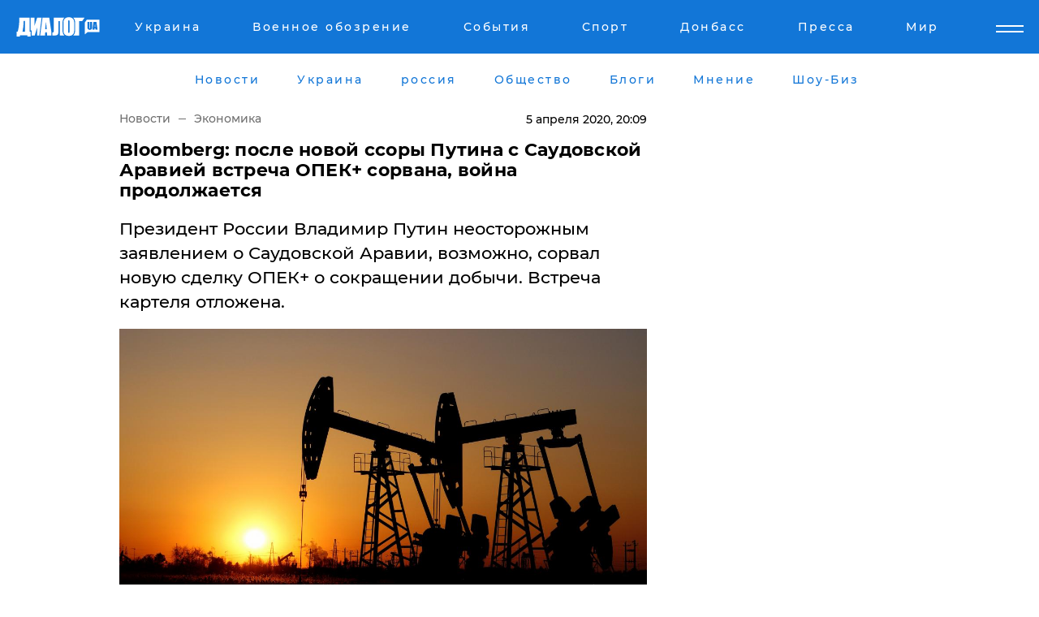

--- FILE ---
content_type: text/html; charset=UTF-8
request_url: https://www.dialog.ua/business/204627_1586092392
body_size: 11144
content:
<!DOCTYPE html>
<html xmlns="http://www.w3.org/1999/xhtml" dir="ltr" lang="ru" xmlns:og="http://ogp.me/ns#">
<head>
    <meta http-equiv="Content-Type" content="text/html; charset=utf-8" />
    <meta name="viewport" content="width=device-width, initial-scale=1">

    <title>Ссора Путина и Саудовской Аравии сорвала встречу ОПЕК+ - ​Bloomberg</title>
    <meta name="description" content="Президент России Владимир Путин неосторожным заявлением о Саудовской Аравии, возможно, сорвал новую сделку ОПЕК+ о сокращении добычи. Встреча картеля отложена.

">
    <meta name="keywords" content=", путин, саудовская аравия, нефть, россия, сша, трамп укр нет, последние новости дня">
    <link rel="canonical" href="https://www.dialog.ua/business/204627_1586092392"/>
    
                        <link rel="amphtml" href="https://www.dialog.ua/business/204627_1586092392/amp">
            
     <meta http-equiv="x-dns-prefetch-control" content="on">
 <link rel="dns-prefetch" href="//google-analytics.com">
 <link rel="dns-prefetch" href="//connect.facebook.net">
 <link rel="dns-prefetch" href="//securepubads.g.doubleclick.net">
 <link rel="preconnect" href="//securepubads.g.doubleclick.net">
 <link rel="dns-prefetch" href="//cm.g.doubleclick.net">
 <link rel="preconnect" href="//cm.g.doubleclick.net">
 <link rel="dns-prefetch" href="//counter.yadro.ru">
 <link rel="dns-prefetch" href="//www.googletagmanager.com/">
 <link rel='dns-prefetch' href='https://ajax.googleapis.com'/>
    <meta name='yandex-verification' content='7fdab9f0679cc6c0'/>

    <!-- news_keywords (only for news/index) -->
            <meta name="news_keywords" content=", путин, саудовская аравия, нефть, россия, сша, трамп укр нет, последние новости дня">
    
    <meta name="author" content="Dialog.ua">
    <link rel="shortcut icon" href="/favicon.ico">

            <link rel="stylesheet" href="/css/style.min.css?ver=12" type="text/css">
    
    <style>
        /** =================== MONTSERRAT =================== **/

        /** Montserrat Thin **/
        @font-face {
            font-family: "Montserrat";
            font-display: swap;
            font-weight: 100;
            font-style: normal;
            src: url("/css/fonts/Montserrat-Thin.woff2") format("woff2"),
            url("/css/fonts/Montserrat-Thin.woff") format("woff");
        }

        /** Montserrat Thin-Italic **/
        @font-face {
            font-family: "Montserrat";
            font-display: swap;
            font-weight: 100;
            font-style: italic;
            src: url("/css/fonts/Montserrat-ThinItalic.woff2") format("woff2"),
            url("/css/fonts/Montserrat-ThinItalic.woff") format("woff");
        }

        /** Montserrat Light **/
        @font-face {
            font-family: "Montserrat";
            font-display: swap;
            font-weight: 300;
            font-style: normal;
            src: url("/css/fonts/Montserrat-Light.woff2") format("woff2"),
            url("/css/fonts/Montserrat-Light.woff") format("woff");
        }

        /** Montserrat Light-Italic **/
        @font-face {
            font-family: "Montserrat";
            font-display: swap;
            font-weight: 300;
            font-style: italic;
            src: url("/css/fonts/Montserrat-LightItalic.woff2") format("woff2"),
            url("/css/fonts/Montserrat-LightItalic.woff") format("woff");
        }


        /** Montserrat Medium **/
        @font-face {
            font-family: "Montserrat";
            font-display: swap;
            font-weight: 500;
            font-style: normal;
            src: url("/css/fonts/Montserrat-Medium.woff2") format("woff2"),
            url("/css/fonts/Montserrat-Medium.woff") format("woff");
        }

        /** Montserrat Bold **/
        @font-face {
            font-family: "Montserrat";
            font-display: swap;
            font-weight: 600;
            font-style: normal;
            src: url("/css/fonts/Montserrat-Bold.woff2") format("woff2"),
            url("/css/fonts/Montserrat-Bold.woff") format("woff");
        }

        /** Montserrat ExtraBold **/
        @font-face {
            font-family: "Montserrat";
            font-display: swap;
            font-weight: 800;
            font-style: normal;
            src: url("/css/fonts/Montserrat-ExtraBold.woff2") format("woff2"),
            url("/css/fonts/Montserrat-ExtraBold.woff") format("woff");
        }
    </style>

    <!-- og meta -->
    <!-- Facebook Meta -->
    <meta property="fb:app_id" content="1010365385685044" />
    <meta property="og:url" content="https://www.dialog.ua/business/204627_1586092392" />
    <meta property="og:site_name" content="Диалог.UA" />
    <meta property="og:title" content='​Bloomberg: после новой ссоры Путина с Саудовской Аравией встреча ОПЕК+ сорвана, война продолжается' />
    <meta property="og:type" content="article">
    <meta property="og:description" content='Президент России Владимир Путин неосторожным заявлением о Саудовской Аравии, возможно, сорвал новую сделку ОПЕК+ о сокращении добычи. Встреча картеля отложена.

' />
    <meta property="og:image" content="https://www.dialog.ua/images/news/cac27b8901d7fc0cd57f9dabcfba32a9.jpg" />
            <meta property="og:image:width" content="1200" />
        <meta property="og:image:height" content="800" />
    <!-- Twitter Meta -->
<meta name="twitter:card" content="summary_large_image">
<meta name="twitter:site" content="@Dialog_UA">
<meta name="twitter:creator" content="@Dialog_UA">
<meta name="twitter:title" content="​Bloomberg: после новой ссоры Путина с Саудовской Аравией встреча ОПЕК+ сорвана, война продолжается">
<meta name="twitter:description" content="Президент России Владимир Путин неосторожным заявлением о Саудовской Аравии, возможно, сорвал новую сделку ОПЕК+ о сокращении добычи. Встреча картеля отложена.

">
<meta name="twitter:image" content="https://www.dialog.ua/images/news/cac27b8901d7fc0cd57f9dabcfba32a9.jpg">
<meta name="twitter:domain" content="www.dialog.ua>">    <meta name="google-site-verification" content="jZKJrW_rC4oKR50hCSQ9LFM1XjJbWaQQnPgLYvrSx00" />

    <!-- Google tag (gtag.js) -->
    <script async src="https://www.googletagmanager.com/gtag/js?id=G-HJDW518ZWK" type="7c3c84cfe051c1980e16d4c6-text/javascript"></script>
    <script type="7c3c84cfe051c1980e16d4c6-text/javascript">
      window.dataLayer = window.dataLayer || [];
      function gtag(){dataLayer.push(arguments);}
      gtag('js', new Date());

      gtag('config', 'G-HJDW518ZWK');
    </script>
    
    <link rel="manifest" href="/manifest.json">

    <link rel="alternate" hreflang="ru" href="https://www.dialog.ua/business/204627_1586092392" />
    
    <link rel="apple-touch-icon" href="/img/apple-touch-icon.png">

    </head>
<body>
<div class="overlay"></div>

<div class="header_contn">
    <header class="sticky">
        <div class="container">
            <div class="header-content">
                <div class="header-logo">

                    
                    
                    <a href="https://www.dialog.ua" class="logo">
                        <img src="/css/images/logo.svg" class="logo-main" alt="" width="103" height="24">
                    </a>
                </div>

                <nav>
                    <div class="nav-menu">
                        <ul class="main-menu">
                                                                <li><a href="https://www.dialog.ua/ukraine"><span>Украина</span></a></li>
                                                                    <li><a href="https://www.dialog.ua/war"><span>Военное обозрение</span></a></li>
                                                                    <li><a href="https://daily.dialog.ua/"><span>События</span></a></li>
                                                                    <li><a href="https://sport.dialog.ua/"><span>Спорт</span></a></li>
                                                                    <li><a href="https://www.dialog.ua/tag/274"><span>Донбасс</span></a></li>
                                                                    <li><a href="https://www.dialog.ua/press-release"><span>Пресса</span></a></li>
                                                                    <li><a href="https://www.dialog.ua/world"><span>Мир</span></a></li>
                                                        </ul>
                    </div>

                    <span class="mask"></span>
                </nav>

            </div>
    </div>
    <!-- выпадающее меню -->
    <div class="mobile-nav-wrap" role="navigation">
        <div class="mobile-header-nav ">

            <div class="menu-content">

                <div class="mobile-menu-head">

                    <a class="mobile-menu-head__close" href="#">
                        <img src="/css/images/menu-close.svg" alt="">
                    </a>

                    <span class="mobile-menu-head__logo"><a href=""> <img src="/css/images/logo.svg" alt=""></a></span>

                    <div class="language-selection__mob-menu"><a href="">UA</a></div>
                </div>

                
                <div class="menu-column">
                                                                                <span class="menu-column__title">Главная</span>
                                        <ul>

                                                    <li><a href="https://www.dialog.ua/news"><span>Все новости</span></a></li>
                                                    <li><a href="https://www.dialog.ua/russia"><span>россия</span></a></li>
                                                    <li><a href="https://www.dialog.ua/world"><span>Мир</span></a></li>
                                                    <li><a href="https://www.dialog.ua/war"><span>Военное обозрение</span></a></li>
                                                    <li><a href="https://www.dialog.ua/science"><span>Наука и Техника</span></a></li>
                                                    <li><a href="https://www.dialog.ua/business"><span>Экономика</span></a></li>
                                                    <li><a href="https://www.dialog.ua/opinion"><span>Мнение</span></a></li>
                                                    <li><a href="https://www.dialog.ua/blogs"><span>Блоги</span></a></li>
                                                    <li><a href="https://www.dialog.ua/press-release"><span>Пресса</span></a></li>
                                                    <li><a href="https://showbiz.dialog.ua/"><span>Шоу-биз</span></a></li>
                                                    <li><a href="https://www.dialog.ua/health"><span>Здоровье</span></a></li>
                                                    <li><a href="https://www.dialog.ua/ukraine"><span>Украина</span></a></li>
                                                    <li><a href="https://sport.dialog.ua/"><span>Спорт</span></a></li>
                                                    <li><a href="https://www.dialog.ua/culture"><span>Культура</span></a></li>
                                                    <li><a href="https://www.dialog.ua/tag/304"><span>Беларусь</span></a></li>
                                            </ul>
                                    </div>
                
                <div class="menu-column">
                                        <span class="menu-column__title">Города</span>
                                        <ul>

                                                    <li><a href="https://www.dialog.ua/tag/18"><span>Донецк</span></a></li>
                                                    <li><a href="https://www.dialog.ua/tag/28"><span>Луганск</span></a></li>
                                                    <li><a href="https://www.dialog.ua/tag/23"><span>Киев</span></a></li>
                                                    <li><a href="https://www.dialog.ua/tag/29"><span>Харьков</span></a></li>
                                                    <li><a href="https://www.dialog.ua/tag/30"><span>Днепр</span></a></li>
                                                    <li><a href="https://www.dialog.ua/tag/34"><span>Львов</span></a></li>
                                                    <li><a href="https://www.dialog.ua/tag/33"><span>Одесса</span></a></li>
                                            </ul>
                                    </div>
                
                <div class="menu-column">
                                        <span class="menu-column__title">Война на Донбассе и в Крыму</span>
                                        <ul>

                                                    <li><a href="https://www.dialog.ua/tag/154"><span>"ДНР"</span></a></li>
                                                    <li><a href="https://www.dialog.ua/tag/156"><span>"ЛНР"</span></a></li>
                                                    <li><a href="https://www.dialog.ua/tag/2"><span>Оккупация Крыма</span></a></li>
                                                    <li><a href="https://www.dialog.ua/tag/27"><span>Новости Крыма</span></a></li>
                                                    <li><a href="https://www.dialog.ua/tag/274"><span>Донбасс</span></a></li>
                                                    <li><a href="https://www.dialog.ua/tag/116"><span>Армия Украины</span></a></li>
                                            </ul>
                                    </div>
                
                <div class="menu-column">
                                        <span class="menu-column__title">Лайф стайл</span>
                                        <ul>

                                                    <li><a href="https://www.dialog.ua/health"><span>Здоровье</span></a></li>
                                                    <li><a href="https://www.dialog.ua/donation.html"><span>Помощь проекту</span></a></li>
                                                    <li><a href="https://life.dialog.ua/"><span>Стиль Диалога</span></a></li>
                                                    <li><a href="https://showbiz.dialog.ua/"><span>Шоу-биз</span></a></li>
                                                    <li><a href="https://www.dialog.ua/culture"><span>Культура</span></a></li>
                                                    <li><a href="https://news.dialog.ua/"><span>Общество</span></a></li>
                                            </ul>
                                    </div>
                
                <div class="menu-column">
                                        <span class="menu-column__title">Преса</span>
                                        <ul>

                                                    <li><a href="https://www.dialog.ua/press-release"><span>Преса</span></a></li>
                                            </ul>
                                    </div>
                
                <div class="menu-column">
                                        <span class="menu-column__title">Авторское</span>
                                        <ul>

                                                    <li><a href="https://www.dialog.ua/opinion"><span>Мнение</span></a></li>
                                                    <li><a href="https://www.dialog.ua/blogs"><span>Блоги</span></a></li>
                                                    <li><a href="https://www.dialog.ua/tag/63"><span>ИноСМИ</span></a></li>
                                            </ul>
                                    </div>
                
            </div>

        </div>
    </div>

    
        <a class="mobile-menu-toggle js-toggle-menu hamburger-menu button" href="#">
            <span class="menu-item menu-item-1"></span>
            <span class="menu-item"></span>
        </a>

        <div class="language-selection language-selection--mobile">
            <a href="/ukr">
                UA            </a>
        </div>
    </header>
</div>


    <!-- MAIN PART -->
<main class="">
    <div class="container">

        <div class="top-content-menu">
            <div class="top-content-menu__nav">
                <ul>
                                                <li><a href="https://www.dialog.ua/news"><span>Новости</span></a></li>
                                                    <li><a href="https://www.dialog.ua/ukraine"><span>Украина</span></a></li>
                                                    <li><a href="https://www.dialog.ua/russia"><span>россия</span></a></li>
                                                    <li><a href="https://news.dialog.ua"><span>Общество</span></a></li>
                                                    <li><a href="https://www.dialog.ua/blogs"><span>Блоги</span></a></li>
                                                    <li><a href="https://www.dialog.ua/opinion"><span>Мнение</span></a></li>
                                                    <li><a href="https://showbiz.dialog.ua/"><span>Шоу-Биз</span></a></li>
                                        </ul>
            </div>

            <span class="mask"></span>
        </div>

        <div class="section-content section_news">

            
    <div class="main-content news_main_content">
        <div class="content content--new-inner news_content_blok  news_innner">



            
                
            
            <!-- update news button -->
            <div class="new-head">
                <script type="application/ld+json">
    {
        "@context": "http://schema.org",
        "@type": "NewsArticle",
        "mainEntityOfPage":{
            "@type":"WebPage",
            "@id":"https://www.dialog.ua/business/204627_1586092392"
        },
        "headline": "​Bloomberg: после новой ссоры Путина с Саудовской Аравией встреча ОПЕК+ сорвана, война продолжается",
                 "image": {
            "@type": "ImageObject",
            "representativeOfPage": "true",
            "url": "https://www.dialog.ua/images/news/cac27b8901d7fc0cd57f9dabcfba32a9.jpg",
            "width": 1200,
            "height": 800        },
                    "datePublished": "2020-04-05T20:09:11+03:00",
                 "dateModified": "2020-04-05T16:59:15+03:00",
        
                "author": {
            "@type": "Organization",
            "name": "Dialog.ua"
        },
            
        "publisher": {
                "@type": "Organization",
                "name": "Dialog.ua",
                "logo": {
                    "@type": "ImageObject",
                    "url": "https://www.dialog.ua/img/publisher_logo.jpg",
                    "width": 309,
                    "height": 148
                }
            },

        "description": "Президент России Владимир Путин неосторожным заявлением о Саудовской Аравии, возможно, сорвал новую сделку ОПЕК+ о сокращении добычи. Встреча картеля отложена.&lt;br&gt;&lt;br&gt;",
        "articleBody": "Новая встреча ОПЕК+ и подписание соглашения о сокращении добычи, которые были запланированы на 6 апреля, отменены. Об этом&amp;nbsp;написало влиятельное издание Bloomberg.Встречу ОПЕК+ отменили после того, как Москва и Эр-Рияд обменялись обвинениями по поводу того, кто виновен в падении цен на нефть. Со слов одного из информированных источников, вместо встречи картель предварительно проведет онлайн-совещание 9 апреля. Другой источник сообщил, что производителям нужно больше времени. Саудовская Аравия и Россия уже публично заявили о&amp;nbsp;желании, чтобы к сделке о сокращении добычи присоединились не только члены ОПЕК, но и другие страны-производители. Сейчас обсуждается подобная возможность, что требует большей подготовки.Важно отметить, что встреча ОПЕК+ была отменена уже спустя несколько часов после&amp;nbsp;резкого ответа МИД Саудовской Аравии на обвинения, высказанные президентом РФ Владимиром Путиным. Новый раскол, который произошел между крупнейшими мировыми экспортерами нефти, поставил под угрозу сделку о сокращении добычи и стабилизацию ситуации на рынке. На днях президент США Дональд Трамп провел много телефонных разговоров с Москвой и Эр-Риядом, пытаясь убедить их остановить нефтяную войну и подписать сделку. Казалось, это ему&amp;nbsp;удалось. Только сама возможность нового соглашения ОПЕК+ повысила цены на нефть на мировых рынках, так как появился шанс ликвидировать катастрофический переизбыток &quot;черного золота&quot;. Однако ссора поставила крест на этих планах. По крайней мере, на ближайшее время.Ранее Диалог.UA сообщал, что российская журналистка Латынина рассказала, как&amp;nbsp;Путин упрашивал Трампа остановить ценопад нефти: &quot;Обрывал телефон Белого дома&quot;.Мы также писали, что Трамп&amp;nbsp;предостерег Кремль от нового срыва сделки с ОПЕК+: &quot;Уничтожат сами себя&quot;.Сообщалось, что вслед за газовой войной Россия&amp;nbsp;проиграла еще нефтяную - победитель выставил условия капитуляции.",
        "keywords": "путин, саудовская аравия, нефть, россия, сша, трамп"
        }

</script>
                
<script type="application/ld+json">
    {
        "@context": "http://schema.org",
        "@type": "BreadcrumbList",
        "itemListElement": [
            {
                "@type": "ListItem",
                "position": 1,
                "item": {
                    "@id": "https://www.dialog.ua",
                    "name": "Главная"
                }
            },
            {
                "@type": "ListItem",
                "position": 2,
                "item": {
                    "@id": "https://www.dialog.ua/business",
                    "name": "Экономика"
                }
            }
        ]
    }
</script>

                
                    <div class="breadcrumbs">
                        <a href="https://www.dialog.ua">
                            Новости                        </a>
                        <span class="sep"></span>
                        <a href="/business">Экономика</a>
                    </div>

                

                
                <span class="new-head__date">
                    5 апреля 2020, 20:09                </span>
            </div>

            
            <div class="new-inner inner_news">

                <h1>​Bloomberg: после новой ссоры Путина с Саудовской Аравией встреча ОПЕК+ сорвана, война продолжается</h1>

                <p class="preview">Президент России Владимир Путин неосторожным заявлением о Саудовской Аравии, возможно, сорвал новую сделку ОПЕК+ о сокращении добычи. Встреча картеля отложена.

</p>

                <p><img src="https://www.dialog.ua/images/news/cac27b8901d7fc0cd57f9dabcfba32a9.jpg" alt="​Bloomberg: после новой ссоры Путина с Саудовской Аравией встреча ОПЕК+ сорвана, война продолжается" /></p>
                
                        <div class="banner banner--news align-center align-center" style="">
        <script async src="https://pagead2.googlesyndication.com/pagead/js/adsbygoogle.js?client=ca-pub-3695032019363550" crossorigin="anonymous" type="7c3c84cfe051c1980e16d4c6-text/javascript"></script>
<!-- Под фото новость Десктоп -->
<ins class="adsbygoogle"
     style="display:block"
     data-ad-client="ca-pub-3695032019363550"
     data-ad-slot="1996806517"
     data-ad-format="auto"
     data-full-width-responsive="true"></ins>
<script type="7c3c84cfe051c1980e16d4c6-text/javascript">
     (adsbygoogle = window.adsbygoogle || []).push({});
</script>    </div>
                
                

                                                    
                
                <p>Новая встреча ОПЕК+ и подписание соглашения о сокращении добычи, которые были запланированы на 6 апреля, отменены. Об этом&nbsp;<a href="https://www.bloomberg.com/news/articles/2020-04-04/saudi-arabia-says-putin-s-comments-on-opec-deal-is-incorrect">написало</a> влиятельное издание Bloomberg.</p><p>Встречу ОПЕК+ отменили после того, как Москва и Эр-Рияд обменялись обвинениями по поводу того, кто виновен в падении цен на нефть. Со слов одного из информированных источников, вместо встречи картель предварительно проведет онлайн-совещание 9 апреля. </p>        <div class="news-content-ad align-center" style="">
        <script async src="https://pagead2.googlesyndication.com/pagead/js/adsbygoogle.js?client=ca-pub-3695032019363550" crossorigin="anonymous" type="7c3c84cfe051c1980e16d4c6-text/javascript"></script>
<!-- В тело новости проверка Диалог -->
<ins class="adsbygoogle"
     style="display:block"
     data-ad-client="ca-pub-3695032019363550"
     data-ad-slot="7403794482"
     data-ad-format="auto"
     data-full-width-responsive="true"></ins>
<script type="7c3c84cfe051c1980e16d4c6-text/javascript">
     (adsbygoogle = window.adsbygoogle || []).push({});
</script>    </div>
<p>Другой источник сообщил, что производителям нужно больше времени. Саудовская Аравия и Россия уже публично заявили о&nbsp;<a href="https://www.dialog.ua/business/204563_1585985926">желании</a>, чтобы к сделке о сокращении добычи присоединились не только члены ОПЕК, но и другие страны-производители. Сейчас обсуждается подобная возможность, что требует большей подготовки.</p><p>Важно отметить, что встреча ОПЕК+ была отменена уже спустя несколько часов после&nbsp;<a href="55">резкого ответа</a> МИД Саудовской Аравии на обвинения, высказанные президентом РФ Владимиром Путиным. Новый раскол, который произошел между крупнейшими мировыми экспортерами нефти, поставил под угрозу сделку о сокращении добычи и стабилизацию ситуации на рынке. </p><p>На днях президент США Дональд Трамп провел много телефонных разговоров с Москвой и Эр-Риядом, пытаясь убедить их остановить нефтяную войну и подписать сделку. Казалось, это ему&nbsp;<a href="https://www.dialog.ua/business/204547_1585940024">удалось</a>. </p><p>Только сама возможность нового соглашения ОПЕК+ повысила цены на нефть на мировых рынках, так как появился шанс ликвидировать катастрофический переизбыток "черного золота". Однако ссора поставила крест на этих планах. По крайней мере, на ближайшее время.</p><p><em>Ранее Диалог.UA сообщал, что российская журналистка Латынина рассказала, как&nbsp;<a href="https://www.dialog.ua/business/204617_1586081348">Путин упрашивал</a> Трампа остановить ценопад нефти: "Обрывал телефон Белого дома".</em></p><p><em>Мы также писали, что Трамп&nbsp;<a href="https://www.dialog.ua/business/204613_1586076267">предостерег Кремль</a> от нового срыва сделки с ОПЕК+: "Уничтожат сами себя".</em></p><p><em>Сообщалось, что вслед за газовой войной Россия&nbsp;<a href="https://www.dialog.ua/business/204530_1585925598">проиграла еще нефтяную</a> - победитель выставил условия капитуляции.</em></p>
                                                                </div>

                            <div class="tags">
                                            <a target="_blank" href="https://www.dialog.ua/tag/67">Владимир Путин</a>                                            <a target="_blank" href="https://www.dialog.ua/tag/329">Экономика</a>                                            <a target="_blank" href="https://www.dialog.ua/tag/365">Цена на нефть и газ</a>                                            <a target="_blank" href="https://www.dialog.ua/tag/404">Саудовская Аравия</a>                                            <a target="_blank" href="https://www.dialog.ua/tag/476">Дональд Трамп</a>                                    </div>
            
            <div class="share">
                <div class="socials">
                    <button class="open-comments mobile-hide">+ Добавить Комментарий</button>
                    <div class="shareaholic-canvas" data-app="share_buttons" data-app-id="26969635"></div>
                </div>
            </div>

            
            
                        <div class="banner mobile-hide align-center" style="width: 650px;">
        <!-- Вниз новости НВ Дизайн Диалог Декстоп -->
<ins class="adsbygoogle"
     style="display:block"
     data-ad-client="ca-pub-3660307541539783"
     data-ad-slot="3521732345"
     data-ad-format="auto"
     data-full-width-responsive="true"></ins>
<script type="7c3c84cfe051c1980e16d4c6-text/javascript">
     (adsbygoogle = window.adsbygoogle || []).push({});
</script>    </div>
                
            



            
                            <h2 class="margin-small"><a href="https://www.dialog.ua/news">Последние новости</a></h2>
<div class="news last-news">
    
        <div class="new-item">
            <p>
                <a href="https://www.dialog.ua/world/327904_1769717999">Евросоюз готовит решающий удар по "теневому флоту" Путина</a>                            </p>
            <span class="new-item__time">22:39</span>
        </div>

    
        <div class="new-item">
            <p>
                <a href="https://www.dialog.ua/opinion/327903_1769717416">Костенко призвал украинцев не закрывать глаза на очевидное, питая надежды на перемирие: "Разведка это подтверждает"</a>                <span class="new-item__icon"><img src="/css/images/video-icon.svg" class="video-icon" alt=""></span>            </p>
            <span class="new-item__time">22:22</span>
        </div>

    
        <div class="new-item">
            <p>
                <a href="https://www.dialog.ua/world/327902_1769716509"><strong>Трамп готовит сценарий точечных ударов по руководству Ирана, чтобы воодушевить иранцев на свержение режима – Reuters </strong></a>                            </p>
            <span class="new-item__time">21:59</span>
        </div>

    
        <div class="new-item">
            <p>
                <a href="https://www.dialog.ua/opinion/327900_1769713318"><strong>Пойдет ли ВСУ в наступление на Белгородчину, повторив Курский прорыв: Коваленко ответил на вопрос</strong></a>                <span class="new-item__icon"><img src="/css/images/video-icon.svg" class="video-icon" alt=""></span>            </p>
            <span class="new-item__time">21:44</span>
        </div>

    
        <div class="new-item">
            <p>
                <a href="https://www.dialog.ua/war/327901_1769715032"><strong>Зеленский отреагировал на слова Трампа об энергетическом перемирии</strong></a>                            </p>
            <span class="new-item__time">21:44</span>
        </div>

    
        <div class="new-item">
            <p>
                <a href="https://www.dialog.ua/blogs/327899_1769712141">Жданов рассказал, кто поставил "жесткий ультиматум" Путину: "Скоро и России не останется"</a>                <span class="new-item__icon"><img src="/css/images/video-icon.svg" class="video-icon" alt=""></span>            </p>
            <span class="new-item__time">20:52</span>
        </div>

    
        <div class="new-item">
            <p>
                <a href="https://www.dialog.ua/world/327898_1769712139">"Они обсуждают сделку по земле", - Уиткофф сделал новое заявление о переговорах в Абу-Даби</a>                            </p>
            <span class="new-item__time">20:49</span>
        </div>

    
        <div class="new-item">
            <p>
                <a href="https://www.dialog.ua/ukraine/327897_1769712005"><strong>В FT узнали о реакции Киева на слова Трампа о "согласии" Путина временно не наносить удары по Украине</strong></a>                            </p>
            <span class="new-item__time">20:45</span>
        </div>

    
        <div class="new-item">
            <p>
                <a href="https://www.dialog.ua/war/327896_1769710693">"Как это возможно?" - Z-блогеров расстроило видео из Купянска-Узлового, показавшее ложь Герасимова</a>                            </p>
            <span class="new-item__time">20:33</span>
        </div>

    
        <div class="new-item">
            <p>
                <a href="https://www.dialog.ua/world/327895_1769709982">Израильтяне привезли в США разведанные о целях в Иране, Трамп в ближайшие дни примет решение – Axios</a>                            </p>
            <span class="new-item__time">20:22</span>
        </div>

    
        <div class="new-item">
            <p>
                <a href="https://www.dialog.ua/ukraine/327894_1769709760">​"Неудивительно, что он так закончил", - Царев рассказал, кто на самом деле стоял за спиной Януковича</a>                            </p>
            <span class="new-item__time">20:15</span>
        </div>

    
        <div class="new-item">
            <p>
                <a href="https://www.dialog.ua/world/327893_1769708632"><strong>"Я лично попросил Путина", – Трамп утверждает, что РФ неделю не будет бить по Киеву и другим городам Украины</strong></a>                            </p>
            <span class="new-item__time">19:53</span>
        </div>

    
        <div class="new-item">
            <p>
                <a href="https://www.dialog.ua/business/327892_1769708617"><strong>Россия в "черном списке" ЕС: банки Европы обязаны жестко проверять любые транзакции с РФ</strong></a>                            </p>
            <span class="new-item__time">19:53</span>
        </div>

    
        <div class="new-item">
            <p>
                <a href="https://www.dialog.ua/russia/327891_1769705718">Россия "отблагодарила" за службу: Z-пропагандистку Монтян покалечили и дали срок в РФ</a>                            </p>
            <span class="new-item__time">19:05</span>
        </div>

    
        <div class="new-item">
            <p>
                <a href="https://www.dialog.ua/world/327890_1769704223">КСИР ответит боевой стрельбой в стратегическом проливе на угрозы Трампа, россияне готовы бежать с иранской АЭС </a>                            </p>
            <span class="new-item__time">18:39</span>
        </div>

    
        <div class="new-item">
            <p>
                <a href="https://www.dialog.ua/war/327889_1769703837">2026 год может стать переломным: WSJ описал три сценария для войны РФ против Украины</a>                            </p>
            <span class="new-item__time">18:37</span>
        </div>

    
        <div class="new-item">
            <p>
                <a href="https://www.dialog.ua/war/327888_1769702382">Гончаренко подтвердил слухи об энергетическом перемирии между Украиной и Россией, но есть нюанс</a>                            </p>
            <span class="new-item__time">18:15</span>
        </div>

    
        <div class="new-item">
            <p>
                <a href="https://www.dialog.ua/world/327880_1769696686"><strong>В Лондоне сын российских топ-менеджеров избил знакомую сына Трампа и получил приговор - известны подробности</strong></a>                            </p>
            <span class="new-item__time">17:59</span>
        </div>

    
        <div class="new-item">
            <p>
                <a href="https://www.dialog.ua/war/327887_1769700638">Фуры с дронами и тюремные сроки: кого в РФ назначили виновными за легендарную "Паутину"</a>                            </p>
            <span class="new-item__time">17:50</span>
        </div>

    
        <div class="new-item">
            <p>
                <a href="https://www.dialog.ua/war/327886_1769700139"><strong>"Гарантии от США ненадежные", – в Германии хотят вооружить Европу единой атомной бомбой</strong></a>                            </p>
            <span class="new-item__time">17:32</span>
        </div>

    


</div>

<div class="show-more  show-more--margin show-more--large show-more--last-categories active_more">
    <a href="#">Смотреть ещё</a>
</div>
<form class="load_more_data">
    <input type="hidden" name="offset" value="40">
    <input type="hidden" name="limit" value="8">
    <input type="hidden" name="location" value="1" >
    <input type="hidden" name="locale" value="ru" >
    
        </form>

            

            
                
            

        </div>

        <aside>


            
                        <div class="banner align-center" style="width: 300px;">
        <script async src="https://pagead2.googlesyndication.com/pagead/js/adsbygoogle.js" type="7c3c84cfe051c1980e16d4c6-text/javascript"></script>
<!-- Правая колонка проверка 300 Диалог -->
<ins class="adsbygoogle"
     style="display:block"
     data-ad-client="ca-pub-3660307541539783"
     data-ad-slot="4092939786"
     data-ad-format="auto"
     data-full-width-responsive="true"></ins>
<script type="7c3c84cfe051c1980e16d4c6-text/javascript">
     (adsbygoogle = window.adsbygoogle || []).push({});
</script>    </div>

            
            <h2><a href="https://www.dialog.ua">Главные новости</a></h2>

            <div class="side-news">

                
                <div class="new-side-item">
    <p><a href="https://www.dialog.ua/world/327893_1769708632">"Я лично попросил Путина", – Трамп утверждает, что РФ неделю не будет бить по Киеву и другим городам Украины</a></p>
</div>
                                <div class="new-side-item">
            <p><a href="https://www.dialog.ua/world/327904_1769717999">Евросоюз готовит решающий удар по "теневому флоту" Путина</a></p>
        </div>
            <div class="new-side-item">
            <p><a href="https://www.dialog.ua/world/327902_1769716509">Трамп готовит сценарий точечных ударов по руководству Ирана, чтобы воодушевить иранцев на свержение режима – Reuters </a></p>
        </div>
            <div class="new-side-item">
            <p><a href="https://www.dialog.ua/opinion/327900_1769713318">Пойдет ли ВСУ в наступление на Белгородчину, повторив Курский прорыв: Коваленко ответил на вопрос</a></p>
        </div>
            <div class="new-side-item">
            <p><a href="https://www.dialog.ua/war/327901_1769715032">Зеленский отреагировал на слова Трампа об энергетическом перемирии</a></p>
        </div>
            <div class="new-side-item">
            <p><a href="https://www.dialog.ua/world/327898_1769712139">"Они обсуждают сделку по земле", - Уиткофф сделал новое заявление о переговорах в Абу-Даби</a></p>
        </div>
            <div class="new-side-item">
            <p><a href="https://www.dialog.ua/ukraine/327897_1769712005">В FT узнали о реакции Киева на слова Трампа о "согласии" Путина временно не наносить удары по Украине</a></p>
        </div>
            <div class="new-side-item">
            <p><a href="https://www.dialog.ua/war/327896_1769710693">"Как это возможно?" - Z-блогеров расстроило видео из Купянска-Узлового, показавшее ложь Герасимова</a></p>
        </div>
            <div class="new-side-item">
            <p><a href="https://www.dialog.ua/world/327895_1769709982">Израильтяне привезли в США разведанные о целях в Иране, Трамп в ближайшие дни примет решение – Axios</a></p>
        </div>
    
                            </div>

            
                        <div class="banner align-center" style="">
        <script async src="https://pagead2.googlesyndication.com/pagead/js/adsbygoogle.js?client=ca-pub-3695032019363550" crossorigin="anonymous" type="7c3c84cfe051c1980e16d4c6-text/javascript"></script>
<!-- Мобильный низ новости Диалог -->
<ins class="adsbygoogle"
     style="display:block"
     data-ad-client="ca-pub-3695032019363550"
     data-ad-slot="4039264547"
     data-ad-format="auto"
     data-full-width-responsive="true"></ins>
<script type="7c3c84cfe051c1980e16d4c6-text/javascript">
     (adsbygoogle = window.adsbygoogle || []).push({});
</script>    </div>

            



                        <h2>Мнения</h2>

<div class="opinions users-side">

                <div class="user-item">
                        
            <p>

                                    <a href="https://www.dialog.ua/opinion/327903_1769717416"><span>Костенко призвал украинцев не закрывать глаза на очевидное, питая надежды на перемирие: "Разведка это подтверждает"</span></a>
                
            </p>

        </div>
            <div class="user-item">
                                        <a href="https://www.dialog.ua/person/Zloy_Odessit" class="user-item__head">
                                            <span class="user-item__avatar">
                            <img width="42px" height="42px" data-src="/images/person/70755f0f7af5f5510689c6f12d7e4060.jpg" src="" />                        </span>
                                        <span class="user-item__name">
                                            <span>Александр Коваленко (Злой Одессит)</span>
                                            <span><p>Украинский блогер&nbsp;</p></span></span>
                </a>
            
            <p>

                                    <a href="https://www.dialog.ua/opinion/327900_1769713318"><span>Пойдет ли ВСУ в наступление на Белгородчину, повторив Курский прорыв: Коваленко ответил на вопрос</span></a>
                
            </p>

        </div>
            <div class="user-item">
                                        <a href="https://www.dialog.ua/person/Gregory_Tamar" class="user-item__head">
                                            <span class="user-item__avatar">
                            <img width="42px" height="42px" data-src="/images/person/1aad380e4c5a45801a715418db2f9e94.jpg" src="" />                        </span>
                                        <span class="user-item__name">
                                            <span>Григорий Тамар</span>
                                            <span><p><strong>Военный эксперт, офицер запаса армии Израиля</strong></p></span></span>
                </a>
            
            <p>

                                    <a href="https://www.dialog.ua/opinion/327884_1769698186"><span>Тамар объяснил, кому нужно "отдать" территории, которые требует Путин от Украины, чтобы закончить войну</span></a>
                
            </p>

        </div>
    </div>

<div class="show-more show-more--left show-more--margin">
    <a href="https://www.dialog.ua/opinion">Смотреть ещё</a>
</div>


<h2>Блоги</h2>

<div class="blogs users-side">
                <div class="user-item">
                            <a href="https://www.dialog.ua/person/Oleg_Zhdanov" class="user-item__head">
                                            <span class="user-item__avatar">
                            <img width="42px" height="42px" data-src="/images/person/c99f12aba18f2d5cd35454758b5361e8.jpg" src="" />                        </span>
                                        <span class="user-item__name">
                                            <span>Олег Жданов</span>
                                            <span><p>Военный эксперт,&nbsp;полковник запаса, блогер</p></span></span>
                </a>
                        <p>
                                    <a href="https://www.dialog.ua/blogs/327899_1769712141"><span>Жданов рассказал, кто поставил "жесткий ультиматум" Путину: "Скоро и России не останется"</span></a>
                
            </p>
        </div>
            <div class="user-item">
                            <a href="https://www.dialog.ua/person/Yakovina_Ivan" class="user-item__head">
                                            <span class="user-item__avatar">
                            <img width="42px" height="42px" data-src="/images/person/ad119c43ef5d43142bca020a9f7d994a.jpg" src="" />                        </span>
                                        <span class="user-item__name">
                                            <span>Иван Яковина</span>
                                            <span><p>Журналист-международник и политический обозреватель</p></span></span>
                </a>
                        <p>
                                    <a href="https://www.dialog.ua/blogs/327865_1769687340"><span>Яковина назвал тех, кто собирается запустить "торпеду в борт" России, пытаясь "потопить" экономику</span></a>
                
            </p>
        </div>
            <div class="user-item">
                            <a href="https://www.dialog.ua/person/Vitaly_Portnikov" class="user-item__head">
                                            <span class="user-item__avatar">
                            <img width="42px" height="42px" data-src="/images/person/4d859ef024bad660d7632e1e8c15b808.jpg" src="" />                        </span>
                                        <span class="user-item__name">
                                            <span>Виталий Портников</span>
                                            <span><p>Украинский журналист, писатель и публицист</p></span></span>
                </a>
                        <p>
                                    <a href="https://www.dialog.ua/blogs/327858_1769681046"><span>Портников назвал момент, когда Путин будет готов к компромиссу в вопросе завершения войны в Украине и без посредников</span></a>
                
            </p>
        </div>
    </div>
<div class="show-more show-more--left show-more--margin">
    <a href="https://www.dialog.ua/blogs">Смотреть ещё</a>
</div>
            
            
                
            

        </aside>


    </div>
</div>

    </div>

    

    <div class="container">
        <div class="bottom-menu">
            <div class="bottom-menu__left">
                <span class="dialog-logo">
                    <img width="113px" height="26px" data-src="/css/images/logo-dark.svg" src="" />                </span>
                <span class="copy">© 2026, Диалог.ua<br>Все права защищены. </span>
            </div>
            <div class="bottom-menu__ul">
                <ul>
                    <li class="dialog-logo--show">
                        <img width="113px" height="20px" data-src="/css/images/logo-dark.svg" src="" />                    </li>
                                            <li><a href="https://www.dialog.ua/news"><span>Новости</span></a></li>
                                            <li><a href="https://www.dialog.ua/ukraine"><span>Украина</span></a></li>
                                            <li><a href="https://www.dialog.ua/russia"><span>россия</span></a></li>
                                            <li><a href="https://news.dialog.ua"><span>Общество</span></a></li>
                                            <li><a href="https://www.dialog.ua/blogs"><span>Блоги</span></a></li>
                                            <li><a href="https://www.dialog.ua/opinion"><span>Мнение</span></a></li>
                                            <li><a href="https://showbiz.dialog.ua/"><span>Шоу-Биз</span></a></li>
                                            <li><a href="https://www.dialog.ua/press-release"><span>Пресса</span></a></li>
                                            <li><a href="https://www.dialog.ua/world"><span>Мир</span></a></li>
                                            <li><a href="https://www.dialog.ua/business"><span>Экономика</span></a></li>
                                            <li><a href="https://www.dialog.ua/war"><span>Военное Обозрение</span></a></li>
                                            <li><a href="https://life.dialog.ua/"><span>Стиль</span></a></li>
                                            <li><a href="https://www.dialog.ua/tag/274"><span>Новости Донбасса</span></a></li>
                                            <li><a href="https://sport.dialog.ua/"><span>Спорт</span></a></li>
                                            <li><a href="https://dialog.ua/tag/71"><span>США</span></a></li>
                                            <li><a href="https://showbiz.dialog.ua"><span>Шоубиз</span></a></li>
                                    </ul>
            </div>
        </div>
    </div>
</main>



<!-- FOOTER -->
<footer>
    <div class="container">
        <div class="footer-content">

            <ul class="footer-menu">
                <li><a href="https://www.dialog.ua/about.html">О проекте</a></li>
                <li><a href="https://www.dialog.ua/editorial.html">Редакция</a></li>
                <li><a href="https://www.dialog.ua/contacts.html">Контакты</a></li>
                <li><a href="https://www.dialog.ua/adv.html">Реклама</a></li>
                <li><a href="https://www.dialog.ua/credits.html">Персональные данные</a></li>
                <li><a href="https://www.dialog.ua/privacypolicy.html">Защита персональных данных</a></li>

            </ul>
            <span class="footer-text">Использование материалов разрешается при условии ссылки (для интернет-изданий - гиперссылки) на "<a href="https://www.dialog.ua">Диалог.ua</a>" не ниже третьего абзаца.</span>
            <span class="copy">
                    © 2026, <span>Диалог.ua.</span> Все права защищены.                </span>
        </div>

    </div>
</footer>

<!-- <div class="cookie-policy">
    <p class="cookie-policy-title">Про использование cookies</p>
    <p class="cookie-policy-text">Продолжая просматривать www.dialog.ua вы подтверждаете, что ознакомились с Правилами
        пользования сайтом и соглашаетесь на использование файлов cookies</p>
    <div class="cookie-policy-buttons">
        <a href="https://www.dialog.ua/privacypolicy.html" class="cookie-info-link ">Про файлы cookies</a>
        <button class="cookie-accept-btn">Соглашаюсь</button>
    </div>
    <button class="close-btn"></button>
</div> -->

<script defer src="/js/jquery-3.2.1.min.js" type="7c3c84cfe051c1980e16d4c6-text/javascript"></script>

<script async type="7c3c84cfe051c1980e16d4c6-text/javascript">
    var scripts = document.getElementsByTagName('script');
    var script = scripts[scripts.length - 1];

    if (document.body.clientWidth >= 1024) {
        setTimeout(function () {
            script.outerHTML += '<script src="/js/desktop-scripts.js"></sc' + 'ript>';
        }, 500);
    } else {
        setTimeout(function () {
            script.outerHTML += '<script src="/js/mobile-scripts.js"></sc' + 'ript>';
        }, 500);
    }
</script>
<script defer src="/js/scripts.js?ver=5" type="7c3c84cfe051c1980e16d4c6-text/javascript"></script>

<script type="7c3c84cfe051c1980e16d4c6-text/javascript">

    function buildScript(src, attributes) {
        var script = document.createElement('script');
        script.src = src;
        for (key in attributes) {
            script[key] = attributes[key];
        }
        document.body.appendChild(script);
    }

    function downloadJSAtOnload() {
                (function () {
            var script = document.createElement('script');
            script.src = "https://pagead2.googlesyndication.com/pagead/js/adsbygoogle.js";
                        script.async = true;
                        document.body.appendChild(script);
        })();
        
        
                buildScript("https://platform.twitter.com/widgets.js", {async: true});
        buildScript("//www.instagram.com/embed.js", {async: true});
                /*buildScript("//dsms0mj1bbhn4.cloudfront.net/assets/pub/shareaholic.js",
            { async:true,
              "data-shr-siteid": "9a6d8903fd66a0407e4ed9a92f28cdcd",
              "data-cfasync": false,
            }
            );*/


        
    }

    if (window.addEventListener)
        window.addEventListener("load", downloadJSAtOnload, false);
    else if (window.attachEvent)
        window.attachEvent("onload", downloadJSAtOnload);
    else window.onload = downloadJSAtOnload;
</script>

    <script type="text/javascript" data-cfasync="false" src="//dsms0mj1bbhn4.cloudfront.net/assets/pub/shareaholic.js"
            data-shr-siteid="9a6d8903fd66a0407e4ed9a92f28cdcd" async="async"></script>


<script src="/cdn-cgi/scripts/7d0fa10a/cloudflare-static/rocket-loader.min.js" data-cf-settings="7c3c84cfe051c1980e16d4c6-|49" defer></script><script defer src="https://static.cloudflareinsights.com/beacon.min.js/vcd15cbe7772f49c399c6a5babf22c1241717689176015" integrity="sha512-ZpsOmlRQV6y907TI0dKBHq9Md29nnaEIPlkf84rnaERnq6zvWvPUqr2ft8M1aS28oN72PdrCzSjY4U6VaAw1EQ==" data-cf-beacon='{"rayId":"9c5dbe046a04a594","version":"2025.9.1","serverTiming":{"name":{"cfExtPri":true,"cfEdge":true,"cfOrigin":true,"cfL4":true,"cfSpeedBrain":true,"cfCacheStatus":true}},"token":"1fc2a877def342f8a2006fcbd93f5ff5","b":1}' crossorigin="anonymous"></script>
</body>

</html>


--- FILE ---
content_type: text/html; charset=utf-8
request_url: https://www.google.com/recaptcha/api2/aframe
body_size: 267
content:
<!DOCTYPE HTML><html><head><meta http-equiv="content-type" content="text/html; charset=UTF-8"></head><body><script nonce="oRAdJQ9jghCVE-rFbl9gzQ">/** Anti-fraud and anti-abuse applications only. See google.com/recaptcha */ try{var clients={'sodar':'https://pagead2.googlesyndication.com/pagead/sodar?'};window.addEventListener("message",function(a){try{if(a.source===window.parent){var b=JSON.parse(a.data);var c=clients[b['id']];if(c){var d=document.createElement('img');d.src=c+b['params']+'&rc='+(localStorage.getItem("rc::a")?sessionStorage.getItem("rc::b"):"");window.document.body.appendChild(d);sessionStorage.setItem("rc::e",parseInt(sessionStorage.getItem("rc::e")||0)+1);localStorage.setItem("rc::h",'1769742273513');}}}catch(b){}});window.parent.postMessage("_grecaptcha_ready", "*");}catch(b){}</script></body></html>